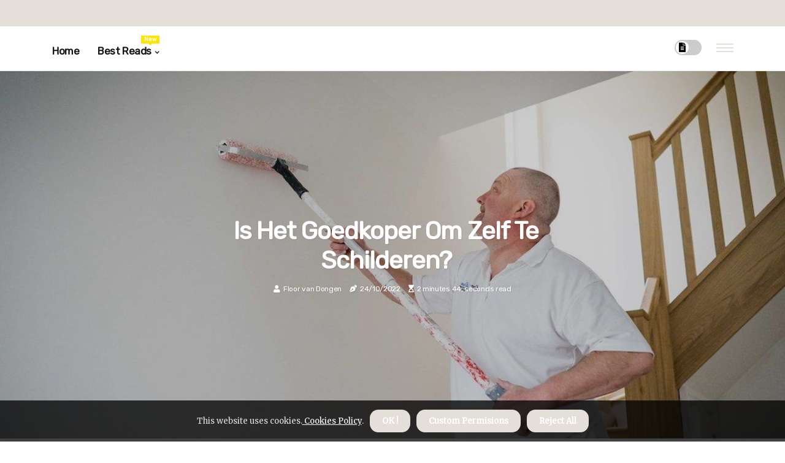

--- FILE ---
content_type: text/html;charset=utf-8
request_url: https://www.muurschilderingenzo.nl/is-het-goedkoper-om-zelf-te-schilderen
body_size: 15583
content:
<!DOCTYPE html><html lang="nl-NL"><head><meta charset="UTF-8" /><meta http-equiv="X-UA-Compatible" content="IE=edge" /><meta name="viewport" content="width=device-width, initial-scale=1" /><meta name="generator" content="WordPress 5.41" /><meta name="robots" content="index,follow,max-snippet:-1, max-image-preview:large, max-video-preview:-1"><title>Is het goedkoper om zelf te schilderen?</title><meta name="author" content="Floor van Dongen" /><meta name="description" content="Schilderen lijkt misschien niet zo uitgebreid of moeilijk als werken met de fundering van je huis. Natuurlijk lijkt het eenvoudig, maar je moet nog niet..." /><meta name="keywords" content="" /><link rel="canonical" href="https://www.muurschilderingenzo.nl/is-het-goedkoper-om-zelf-te-schilderen" /><meta property="og:locale" content="nl_NL" /><meta property="og:type" content="website" /><meta property="og:title" content="Is het goedkoper om zelf te schilderen?" /><meta property="og:description" content="Schilderen lijkt misschien niet zo uitgebreid of moeilijk als werken met de fundering van je huis. Natuurlijk lijkt het eenvoudig, maar je moet nog niet overwegen om het over te slaan." /><meta property="og:url" content="https://www.muurschilderingenzo.nl/is-het-goedkoper-om-zelf-te-schilderen" /><meta property="og:site_name" content="muurschilderingenzo.nl"/><meta property="og:image" content="https://www.muurschilderingenzo.nl/img/37c0601c0b72f9f2eaf6e315a1709100.jpg?20"/><meta name="twitter:card" content="summary_large_image" /><meta name="twitter:description" content="Schilderen lijkt misschien niet zo uitgebreid of moeilijk als werken met de fundering van je huis. Natuurlijk lijkt het eenvoudig, maar je moet nog niet overwegen om het over te slaan." /><meta name="twitter:title" content="Is het goedkoper om zelf te schilderen?" /><script type='application/ld+json' class='yoast-schema-graph yoast-schema-graph--main'>{"@context": "https://schema.org","@graph": [{"@type": "WebSite","@id": "https://www.muurschilderingenzo.nl#website","url": "https://www.muurschilderingenzo.nl","name": "muurschilderingenzo.nl","inLanguage": "nl","description": "Schilderen lijkt misschien niet zo uitgebreid of moeilijk als werken met de fundering van je huis. Natuurlijk lijkt het eenvoudig, maar je moet nog niet overwegen om het over te slaan."},{"@type": "ImageObject","@id": "https://www.muurschilderingenzo.nl/is-het-goedkoper-om-zelf-te-schilderen#primaryimage","inLanguage": "nl","url": "https://www.muurschilderingenzo.nl/img/37c0601c0b72f9f2eaf6e315a1709100.jpg?20","width": 1920,"height": 800,"caption": "Is het goedkoper om zelf te schilderen?"},{"@type": "WebPage","@id": "https://www.muurschilderingenzo.nl/is-het-goedkoper-om-zelf-te-schilderen#webpage","url": "https://www.muurschilderingenzo.nl/is-het-goedkoper-om-zelf-te-schilderen","name": "Is het goedkoper om zelf te schilderen?","isPartOf": {"@id": "https://www.muurschilderingenzo.nl#website"},"inLanguage": "nl","primaryImageOfPage": {"@id": "https://www.muurschilderingenzo.nl/is-het-goedkoper-om-zelf-te-schilderen#primaryimage"},"datePublished": "2024-07-20T12-51-12.000Z","dateModified": "2024-07-20T12-51-12.000Z","description": "Schilderen lijkt misschien niet zo uitgebreid of moeilijk als werken met de fundering van je huis. Natuurlijk lijkt het eenvoudig, maar je moet nog niet overwegen om het over te slaan.","potentialAction": [{"@type": "ReadAction","target": ["https://www.muurschilderingenzo.nl/is-het-goedkoper-om-zelf-te-schilderen"]}]}]}</script><link rel="icon" href="https://www.muurschilderingenzo.nl/img/favicon.png" type="image/x-icon" /><link rel="apple-touch-icon-precomposed" sizes="57x57" href="https://www.muurschilderingenzo.nl/img/apple-touch-icon-57x57.png" /><link rel="apple-touch-icon-precomposed" sizes="114x114" href="https://www.muurschilderingenzo.nl/img/apple-touch-icon-114x114.png" /><link rel="apple-touch-icon-precomposed" sizes="72x72" href="https://www.muurschilderingenzo.nl/img/apple-touch-icon-72x72.png" /><link rel="apple-touch-icon-precomposed" sizes="144x144" href="https://www.muurschilderingenzo.nl/img/apple-touch-icon-144x144.png" /><link rel="apple-touch-icon-precomposed" sizes="60x60" href="https://www.muurschilderingenzo.nl/img/apple-touch-icon-60x60.png" /><link rel="apple-touch-icon-precomposed" sizes="120x120" href="https://www.muurschilderingenzo.nl/img/apple-touch-icon-120x120.png" /><link rel="apple-touch-icon-precomposed" sizes="76x76" href="https://www.muurschilderingenzo.nl/img/apple-touch-icon-76x76.png" /><link rel="apple-touch-icon-precomposed" sizes="152x152" href="https://www.muurschilderingenzo.nl/img/apple-touch-icon-152x152.png" /><link rel="icon" type="image/png" href="https://www.muurschilderingenzo.nl/img/favicon-196x196.png" sizes="196x196" /><link rel="icon" type="image/png" href="https://www.muurschilderingenzo.nl/img/favicon-96x96.png" sizes="96x96" /><link rel="icon" type="image/png" href="https://www.muurschilderingenzo.nl/img/favicon-32x32.png" sizes="32x32" /><link rel="icon" type="image/png" href="https://www.muurschilderingenzo.nl/img/favicon-16x16.png" sizes="16x16" /><link rel="icon" type="image/png" href="https://www.muurschilderingenzo.nl/img/favicon-128.png" sizes="128x128" /><meta name="application-name" content="&nbsp;"/><meta name="msapplication-TileColor" content="#FFFFFF" /><meta name="msapplication-TileImage" content="mstile-144x144.png" /><meta name="msapplication-square70x70logo" content="mstile-70x70.png" /><meta name="msapplication-square150x150logo" content="mstile-150x150.png" /><meta name="msapplication-wide310x150logo" content="mstile-310x150.png" /><meta name="msapplication-square310x310logo" content="mstile-310x310.png" /><script> WebFontConfig = { google: { families: ['Rubik', 'Merriweather'] } }; (function(d) { var wf = d.createElement('script'), s = d.scripts[0]; wf.src = 'https://ajax.googleapis.com/ajax/libs/webfont/1.6.26/webfont.js'; wf.async = true; s.parentNode.insertBefore(wf, s); })(document);</script><style type="text/css">:root{ --main-color:#ef3f48; --font-heading:Rubik; --font-body:Merriweather;}.enable_footer_columns_dark { background: #151515; color: #fff; border-top: 1px solid #303030;}</style><link rel="stylesheet" href="https://www.muurschilderingenzo.nl/css/bootstrap.min.css?ver=3.2.0" type="text/css" media="all" /><link rel="stylesheet" href="https://cdnjs.cloudflare.com/ajax/libs/font-awesome/5.15.4/css/all.min.css" /><link rel="https://api.w.org/" href="https://www.muurschilderingenzo.nl/wp-json" /><link rel="EditURI" type="application/rsd+xml" title="RSD" href="https://www.muurschilderingenzo.nl/xmlrpc.php?rsd" /><link rel="wlwmanifest" type="application/wlwmanifest+xml" href="https://www.muurschilderingenzo.nl/wp-includes/wlwmanifest.xml"/><link rel="shortlink" href="https://www.muurschilderingenzo.nl"/><style type="text/css">.iagq_header_magazine_style.two_header_top_style.iagq_cus_top_share .header_top_bar_wrapper { background: #E4DFD9;}h4 {margin-top: 34px;}.home_section3 { background-color: #E4DFD908;}.enable_footer_columns_dark { background: #E4DFD9; color: #fff; border-top: 1px solid #E4DFD9;}.iagq_radus_e {border-radius: 1px;}.single_post_title_main { text-align: left; max-width: 97%; font-size: 35px;}ul.jl_s_pagination { display: none;}.cc-window { position: fixed; left: 0; right: 0; bottom: 0; width: 100%; background-color: rgba(0,0,0,0.75); z-index: 999; opacity: 1; transition: all 0.3s ease;}.cc-window .box-cookies { padding: 15px; text-align: center; color: #DBE0DF; font-size: 13px; font-weight: 400; line-height: 30px;}.cc-window .box-cookies { padding: 15px; text-align: center; color: #DBE0DF; font-size: 13px; font-weight: 400; line-height: 30px;}.cc-window .cc-close .cc-reject .cc-custom{ display: inline-block; margin-left: 10px; line-height: normal; padding: 10px 20px; background-color: #E4DFD9; color: #fff; font-weight: bold; border-radius: 14px; cursor: pointer; transition: all 0.3s ease-in-out;}.footer_logo_about{font-weight: bold;font-size: 35px;}.post_content.iagq_content { text-align: justify;}.jm-post-like{cursor:pointer;}a.jm-post-like.loved { background: red; border-radius: 25px;}.single_post_share_icon_post li a i { display: inline-block; padding: 0; color: #fff; text-align: center; text-transform: capitalize; font-size: 17px; font-weight: 500; height: 40px; line-height: 40px; width: 40px; border-radius: 25px;}.single-post-meta-wrapper.iagq_sfoot i { float: left; display: inline-block; padding: 0; color: #000; text-align: center; margin-right: 0; text-transform: capitalize; font-size: 17px; font-weight: 500; height: 40px; line-height: 40px; width: 40px; border-radius: 25px; border: 1px solid #ebebeb;}.auth .author-info.iagq_auth_head { background: transparent; padding: 0px 11%; text-align: center; margin-bottom: 0px;}.main_title_col .auth { margin-top: 0px; margin-bottom: 30px; padding: 0px; border: 0px !important;}.auth .author-info.iagq_auth_head { background: transparent; padding: 0px 11%; text-align: center; margin-bottom: 0px;}.author-info.iagq_auth_head .author-avatar { display: block; float: left; margin-left: 50px;}.author-info.iagq_auth_head .avatar { width: 198px !important; border: 7px solid #fff; border-radius: 50%; overflow: hidden; margin-top: -27px;}.author-info.iagq_auth_head .author-description { float: right; display: block; margin: 0px; width: 55%;}.auth .author_commentcount, .auth .author_postcount { font-size: 12px; color: #fff; line-height: 1.2; background: #E4DFD9; margin-right: 5px; padding: 2px 10px; border-radius: 25px;}.grid-sidebar .box { margin-bottom: 0!important; width: 33%; padding: 0; padding-right: 20px; padding-left: 20px; float: left; position: relative;}ol {display: inline-block;list-style-type: none;margin: 0px 0px 20px 80px;padding: 0;overflow: hidden;font-size: 12px;padding-left: 0;border-left: 1px solid #E4DFD9;}ol li {display: inline;margin-right: 8px;}ol li::before {content: ">";margin-right: 8px;}ol li:first-child::before {content: "";}.jlm_w .jlma { top: 4px;}.jlm_w .jlmb { top: 10px;}.jlm_w .jlmc { top: 16px;}.jlm_w span { display: block; position: absolute; width: 122%; height: 2px; border-radius: 61px; background: #E4DFD9; left: 12px;}.bottom_footer_menu_text .iagq_ft_w { border-top: 1px solid #ffff;}.menu-footer { margin-bottom: 0; padding: 0px; float: right; margin: -5px 35px 0px 0px;}.footer-bottom { color: #fff;}#menu-footer-menu li a { text-decoration: none; color: #fff;}.jellywp_about_us_widget_wrapper .footer_logo_about {margin-bottom: 30px;float: none;display: inline-block;width:100%;}.iagq_cat_img_w:last-child, .footer-columns .iagq_cat_img_w:nth-last-child(2) {margin-bottom: 8px;}.jli-moon{font-family: Font Awesome 5 Pro!important;}.jli-moon:before { content: "\f15c";}.jli-sun{font-family: Font Awesome 5 Free!important;}.jli-sun:before { content: "\f15c";}.iagq_day_night .jl-night-toggle-icon { width: 44px; background: rgba(0,0,0,.2); border-radius: 34;}.iagq__cat_img_w .iagq__cat_img_c { height: 61px; position: relative; border-radius: 2px; margin-top: :12px;}.footer-columns .iagq__cat_img_w .iagq__cat_img_c { border: 2px solid #525252; background: #3a3939;}header.header-wraper.iagq_header_magazine_style.two_header_top_style.header_layout_style3_custom.iagq_cus_top_share.border_down { background: #E4DFD9; height: 122px;}.iagq__s_pagination { display: none;}.iagq_cites { margin-top: 40px;}.row { display: -ms-flexbox; display: flex; -ms-flex-wrap: wrap; flex-wrap: wrap; margin-right: -15px; margin-left: -15px; width: 100%;}.iagq__lead_large { display: block;position: relative;}.iagq__lead_mobile { display: none;position: relative;}@media only screen and (max-width: 400px) { .author-info.iagq_auth_head .author-description { float: right; display: block; margin: 0px; width: 100%;}.author-info.iagq_auth_head .author-avatar { display: block; float: none; margin-left: 0px;}.grid-sidebar .box { margin-bottom: 0!important; width: 100%; padding: 0; padding-right: 20px; padding-left: 20px; float: left; position: relative;}.iagq__lead_large { display: none;position: relative;}.iagq__lead_mobile { display: block;position: relative;}}</style><style></style></head><body class="mobile_nav_class "><div class="options_layout_wrapper iagq_clear_at iagq_radius iagq_none_box_styles iagq_border_radiuss iagq_en_day_night"><div class="options_layout_container full_layout_enable_front"><header class="header-wraper iagq_header_magazine_style two_header_top_style header_layout_style3_custom iagq_cus_top_share "><div class="header_top_bar_wrapper"><div class="container"><div class="row"><div class="col-md-12"><div class="menu-primary-container navigation_wrapper"><ul id="iagq_top_menu" class="iagq_main_menu"></ul></div><div class="iagq_top_cus_social" style="height: 43px;"></div></div></div></div></div><div class="iagq_blank_nav"></div><div id="menu_wrapper" class="menu_wrapper iagq_menu_sticky iagq_stick"><div class="container"><div class="row"><div class="main_menu col-md-12" style="height: 72px;"><div class="search_header_menu iagq_nav_mobile"><div class="menu_mobile_icons"><div class="jlm_w"><span class="jlma"></span><span class="jlmb"></span><span class="jlmc"></span></div></div><div class="iagq_day_night iagq_day_en"> <span class="jl-night-toggle-icon"><span class="iagq_moon"><i class="jli-moon fas fa-file-alt"></i></span><span class="iagq_sun"><i class="jli-sun far fa-file-alt"></i></span></span></div></div><div class="menu-primary-container navigation_wrapper iagq_cus_share_mnu"><ul id="mainmenu" class="iagq_main_menu"><li class="menu-item current-menu-item current_page_item"> <a href="https://www.muurschilderingenzo.nl">Home<span class="border-menu"></span></a></li> <li class="menu-item menu-item-has-children"> <a>Best Reads<span class="border-menu"></span><span class="iagq_menu_lb" style="background: #ffe500 !important;"><span class="iagq_lb_ar" style="border-top: 3px solid #ffe500 !important;"></span>New</span></a><ul class="sub-menu menu_post_feature iagq_menu_tls"><li><div id="sprasa_recent_large_widgets-2" class="widget main_post_style"><h3 class="widget-title"><span>Best Reads</span></h3><div class="iagq_grid_overlay iagq_w_menu iagq_clear_at"><div class="iagq_grid_overlay_col"><div class="iagq_grid_verlay_wrap iagq_radus_e"><div class="iagq_f_img_bg" style="background-image: url('https://www.muurschilderingenzo.nl/img/tb5c2d719ca2eb0e06d75aa2c4e52d78d.jpg')"></div><a href="https://www.muurschilderingenzo.nl/in-welke-volgorde-schilder-je-een-schilderij" class="iagq_f_img_link"></a><div class="iagq_f_postbox"><h3 class="iagq_f_title"><a href="https://www.muurschilderingenzo.nl/in-welke-volgorde-schilder-je-een-schilderij">In welke volgorde schilder je een schilderij?</a></h3><span class="iagq_post_meta"><span class="post-date"><i class="fas fa-pen-nib"></i>09/06/2024</span><span class="post-read-time"><i class="fa fa-hourglass-start"></i>4 minutes 12, seconds read</span></span></div></div></div><div class="iagq_grid_overlay_col"><div class="iagq_grid_verlay_wrap iagq_radus_e"><div class="iagq_f_img_bg" style="background-image: url('https://www.muurschilderingenzo.nl/img/t821c5c3f12e160f335c1a22845515531.jpg')"></div><a href="https://www.muurschilderingenzo.nl/wat-voor-soort-verf-gebruik-je-voor-een-muurschildering" class="iagq_f_img_link"></a><div class="iagq_f_postbox"><h3 class="iagq_f_title"><a href="https://www.muurschilderingenzo.nl/wat-voor-soort-verf-gebruik-je-voor-een-muurschildering">Wat voor soort verf gebruik je voor een muurschildering?</a></h3><span class="iagq_post_meta"><span class="post-date"><i class="fas fa-pen-nib"></i>09/06/2024</span><span class="post-read-time"><i class="fa fa-hourglass-start"></i>2 minutes 19, seconds read</span></span></div></div></div><div class="iagq_grid_overlay_col"><div class="iagq_grid_verlay_wrap iagq_radus_e"><div class="iagq_f_img_bg" style="background-image: url('https://www.muurschilderingenzo.nl/img/t59cf6b30215ebe87a5b5d747ed061eb7.jpg')"></div><a href="https://www.muurschilderingenzo.nl/begin-je-te-schilderen-vanaf-de-boven-of-onderkant-van-een-muur" class="iagq_f_img_link"></a><div class="iagq_f_postbox"><h3 class="iagq_f_title"><a href="https://www.muurschilderingenzo.nl/begin-je-te-schilderen-vanaf-de-boven-of-onderkant-van-een-muur">Begin je te schilderen vanaf de boven- of onderkant van een muur?</a></h3><span class="iagq_post_meta"><span class="post-date"><i class="fas fa-pen-nib"></i>09/06/2024</span><span class="post-read-time"><i class="fa fa-hourglass-start"></i>3 minutes 4, seconds read</span></span></div></div></div><div class="iagq_grid_overlay_col"><div class="iagq_grid_verlay_wrap iagq_radus_e"><div class="iagq_f_img_bg" style="background-image: url('https://www.muurschilderingenzo.nl/img/t80c5f4fc8afde8fddf8798fd0ef15322.jpg')"></div><a href="https://www.muurschilderingenzo.nl/wie-schildert-muren" class="iagq_f_img_link"></a><div class="iagq_f_postbox"><h3 class="iagq_f_title"><a href="https://www.muurschilderingenzo.nl/wie-schildert-muren">Wie schildert muren?</a></h3><span class="iagq_post_meta"><span class="post-date"><i class="fas fa-pen-nib"></i>09/06/2024</span><span class="post-read-time"><i class="fa fa-hourglass-start"></i>3 minutes 49, seconds read</span></span></div></div></div></div></div></li></ul></li></ul></div></div></div></div></div></div></header><div class="mobile_menu_overlay"></div><div class="iagq_single_style3"><div class="single_content_header single_captions_overlay_image_full_width"><div class="image-post-thumb" style="background-image: url('https://www.muurschilderingenzo.nl/img/37c0601c0b72f9f2eaf6e315a1709100.jpg?20')"></div><div class="single_post_entry_content"><h1 class="single_post_title_main">Is het goedkoper om zelf te schilderen?</h1><span class="iagq_post_meta"><span class="iagq_author_img_w"><i class="fas fa-user"></i><a href="https://www.muurschilderingenzo.nl/floor-van-dongen" title="Posts by Floor van Dongen" rel="author">Floor van Dongen</a></span><span class="post-date"><i class="fas fa-pen-nib"></i>24/10/2022</span><span class="post-read-time"><i class="fa fa-hourglass-start"></i>2 minutes 44, seconds read</span></span></div></div></div><section id="content_main" class="clearfix iagq_spost"><div class="container"><div class="row main_content"><div class="col-md-12 loop-large-post" id="content"><div class="widget_container content_page"><div class="post type-post status-publish format-gallery has-post-thumbnail hentry category-business tag-inspiration tag-morning tag-tip tag-tutorial post_format-post-format-gallery"><div class="single_section_content box blog_large_post_style"><div class="post_content_w"><div class="post_sw"><div class="post_s"><div class="iagq_single_share_wrapper iagq_clear_at"><ul class="single_post_share_icon_post"><li class="single_post_share_facebook"><a rel="nofollow noopener" href="https://www.facebook.com/sharer.php?u=https://www.muurschilderingenzo.nl/is-het-goedkoper-om-zelf-te-schilderen" target="_blank"><i class="jli-facebook"></i></a></li><li class="single_post_share_twitter"><a rel="nofollow noopener" href="https://twitter.com/share?url=https://www.muurschilderingenzo.nl/is-het-goedkoper-om-zelf-te-schilderen&amp;text=https://www.muurschilderingenzo.nl/post&amp;hashtags=muurschilderingenzo.nl" target="_blank"><i class="jli-twitter"></i></a></li><li class="single_post_share_linkedin"><a rel="nofollow noopener" href="http://www.linkedin.com/shareArticle?mini=true&amp;url=https://www.muurschilderingenzo.nl/is-het-goedkoper-om-zelf-te-schilderen" target="_blank"><i class="jli-linkedin"></i></a></li></ul></div><span class="single-post-meta-wrapper iagq_sfoot"><a class="jm-post-like" data-post_id="is-het-goedkoper-om-zelf-te-schilderen" title="Like"><i class="jli-love"></i><span id="love">10</span></a><span class="view_options"><i class="jli-view-o"></i><span>5.5k</span></span></span></div></div><div class="post_content iagq_content"><p>Schilderen lijkt misschien niet zo uitgebreid of moeilijk als werken met de fundering van je huis. Natuurlijk lijkt het eenvoudig, maar je moet nog niet overwegen om het over te slaan. Zelf je huis schilderen zal zeker goedkoper worden, omdat je geld kunt besparen om een professional in te huren. Zoals bij elke andere woningrenovatie, moet u zorgvuldig budgetteren voor het schilderen van huizen. </p><p>Het is niet altijd meteen duidelijk hoeveel schilderen je huis gaat kosten. De prijzen variëren van bedrijf tot bedrijf en er spelen verschillende factoren een rol bij het maken van een schatting, zoals vierkante meters, soort verf, andere materiaalkosten, arbeid, enz. In sommige gevallen kan de goedkoopste oplossing zijn om de klus zelf aan te pakken. Natuurlijk, als u besluit het zelf te doen, moet u nog steeds de materiaalkosten maken en voor alle arbeid zorgen. </p><p>En als je een fout maakt, is het aan jou om het op te lossen. De kosten om een huis te schilderen zijn dus niet in steen gezet en het kost min of meer, afhankelijk van of u een dienst inhuurt of het alleen doet. Om u te helpen de wiskunde te achterhalen, laten we enkele kosten vergelijken tussen een doe-het-zelf-verfbeurt of een klus van professionele schilders. Als het erom gaat je huis een frisse verfbeurt te geven, kom je misschien in de verleiding om je roller eruit te trekken en het zelf te doen. </p><p>Een van de beste manieren om met een schilder te onderhandelen, is door hem te informeren dat je meerdere schattingen hebt gezocht. Het geeft u de vrijheid om de exacte kleuren en combinaties voor uw muren te kiezen en tegelijkertijd de totale kosten te verlagen die u de schilderaannemer zou betalen. Zelfs wanneer ze met een krap budget werken, kennen de schilders misschien goedkopere alternatieven die de algehele kwaliteit niet significant in gevaar brengen. Je hebt geen professionele schilders nodig om je te vertellen dat je niet ver komt zonder penselen, rollen, trays, tape en druppeldoeken. </p><p>Het is niet ongebruikelijk dat kleine verfprojecten goed en tijdig presteren, en in de meeste gevallen vereist het installeren van verf professionele diensten. Als jij en je doe-het-zelf-ervaring het werk relatief goed aankunnen en het werk vervolgens zelf doen, heb je een zeer efficiënte manier om geld te besparen op huisschilderen. Als je je huis zelf wilt schilderen, doe het dan niet tenzij je de tijd, het gereedschap, de vaardigheden en het uithoudingsvermogen hebt. Gebruik een goede reiniger-ontvetter (lees het etiket om te zien of het moet worden verdund) of een emulgerende zeep om de muren en eventuele geverfde bekleding grondig te wassen. </p><p>Dit betekent dat ze nu weten welke verven beter zijn voor verschillende projecten en daarom de beste verven kunnen kopen voor het beste resultaat. Dit hangt af van de voorwaarden die met het schildersbedrijf zijn onderhandeld wanneer u een schatting of offerte van hen krijgt. Daarom, tenzij je een idee hebt van welk type verf nodig is voor het project, is het beter om de taak aan de professionals over te laten. Natuurlijk is schilderen hard werken, en veel mensen betalen liever iemand anders om de ontberingen en frustratie te ondergaan die ermee gepaard gaan. </p><p>De nadelen van het kopen van uw eigen verf wegen echter vaak op tegen de voordelen die u kunt genieten.</p></div></div><div class="clearfix"></div><div class="single_tag_share"><div class="tag-cat"><ul class="single_post_tag_layout"></ul></div></div><div class="postnav_w"><div class="postnav_left"><div class="single_post_arrow_content"><a href="https://www.muurschilderingenzo.nl/hoe-noem-je-iemand-die-muren-schildert" id="prepost"> <span class="iagq_cpost_nav"> <span class="iagq_post_nav_link"><i class="jli-left-arrow"></i>Next post</span><span class="iagq_cpost_title">Hoe noem je iemand die muren schildert?</span></span></a></div></div></div><div class="auth"><div class="author-info iagq_info_auth"><div class="author-avatar"><img src="https://www.muurschilderingenzo.nl/JJw9g.jpg?20" width="165" height="165" alt="Floor van Dongen" class="avatar avatar-165 wp-user-avatar wp-user-avatar-165 alignnone photo"></div><div class="author-description"><h5><a href="https://www.muurschilderingenzo.nl/floor-van-dongen">Floor van Dongen</a></h5><ul class="iagq_auth_link clearfix"><li><a href="#" target="_blank"><i class="jli-link"></i></a></li><li><a href="#" target="_blank"><i class="jli-linkedin"></i></a></li><li><a href="#" target="_blank"><i class="jli-rss"></i></a></li></ul><p></p></div></div></div></div></div><div class="brack_space"></div></div></div></div></div></section><div id="content_nav" class="iagq_mobile_nav_wrapper"><div id="nav" class="iagq_mobile_nav_inner"><div class="menu_mobile_icons mobile_close_icons closed_menu"> <span class="iagq_close_wapper"><span class="iagq_close_1"></span><span class="iagq_close_2"></span></span></div><ul id="mobile_menu_slide" class="menu_moble_slide"><li class="menu-item current-menu-item current_page_item"> <a href="https://www.muurschilderingenzo.nl">Home<span class="border-menu"></span></a></li><li class="menu-item menu-item-has-children"> <a href="#">Best Reads<span class="border-menu"></span><span class="arrow_down"><i class="jli-down-chevron" aria-hidden="true"></i></span></a><ul class="sub-menu"><li class="menu-item current-menu-item current_page_item"> <a class="bd_left" href="https://www.muurschilderingenzo.nl/diy-verf-het-hele-huis">Diy verf het hele huis?<span class="border-menu"></span></a></li><li class="menu-item current-menu-item current_page_item"> <a class="bd_left" href="https://www.muurschilderingenzo.nl/wat-is-de-beste-verf-om-op-een-muur-te-gebruiken">Wat is de beste verf om op een muur te gebruiken?<span class="border-menu"></span></a></li><li class="menu-item current-menu-item current_page_item"> <a class="bd_left" href="https://www.muurschilderingenzo.nl/wie-schildert-muren">Wie schildert muren?<span class="border-menu"></span></a></li><li class="menu-item current-menu-item current_page_item"> <a class="bd_left" href="https://www.muurschilderingenzo.nl/diy-muurschildering-schilderen">Diy muurschildering schilderen?<span class="border-menu"></span></a></li><li class="menu-item current-menu-item current_page_item"> <a class="bd_left" href="https://www.muurschilderingenzo.nl/in-welke-volgorde-schilder-je-een-schilderij">In welke volgorde schilder je een schilderij?<span class="border-menu"></span></a></li><li class="menu-item current-menu-item current_page_item"> <a class="bd_left" href="https://www.muurschilderingenzo.nl/begin-je-bij-het-schilderen-van-een-muur-bovenaan-of-onderaan">Begin je bij het schilderen van een muur bovenaan of onderaan?<span class="border-menu"></span></a></li><li class="menu-item current-menu-item current_page_item"> <a class="bd_left" href="https://www.muurschilderingenzo.nl/is-het-goedkoper-om-zelf-te-schilderen">Is het goedkoper om zelf te schilderen?<span class="border-menu"></span></a></li><li class="menu-item current-menu-item current_page_item"> <a class="bd_left" href="https://www.muurschilderingenzo.nl/begin-je-te-schilderen-vanaf-de-boven-of-onderkant-van-een-muur">Begin je te schilderen vanaf de boven- of onderkant van een muur?<span class="border-menu"></span></a></li><li class="menu-item current-menu-item current_page_item"> <a class="bd_left" href="https://www.muurschilderingenzo.nl/wat-zijn-de-ingredienten-voor-muurschildering">Wat zijn de ingrediënten voor muurschildering?<span class="border-menu"></span></a></li><li class="menu-item current-menu-item current_page_item"> <a class="bd_left" href="https://www.muurschilderingenzo.nl/in-welke-volgorde-schilder-je-muren">In welke volgorde schilder je muren?<span class="border-menu"></span></a></li><li class="menu-item current-menu-item current_page_item"> <a class="bd_left" href="https://www.muurschilderingenzo.nl/waar-begin-je-met-het-schilderen-van-een-muur">Waar begin je met het schilderen van een muur?<span class="border-menu"></span></a></li><li class="menu-item current-menu-item current_page_item"> <a class="bd_left" href="https://www.muurschilderingenzo.nl/hoeveel-kost-het-om-zelf-een-heel-huis-te-schilderen">Hoeveel kost het om zelf een heel huis te schilderen?<span class="border-menu"></span></a></li><li class="menu-item current-menu-item current_page_item"> <a class="bd_left" href="https://www.muurschilderingenzo.nl/kun-je-gewoon-over-een-geschilderde-muur-schilderen">Kun je gewoon over een geschilderde muur schilderen?<span class="border-menu"></span></a></li><li class="menu-item current-menu-item current_page_item"> <a class="bd_left" href="https://www.muurschilderingenzo.nl/hoe-maak-je-thuis-een-muurschildering">Hoe maak je thuis een muurschildering?<span class="border-menu"></span></a></li><li class="menu-item current-menu-item current_page_item"> <a class="bd_left" href="https://www.muurschilderingenzo.nl/is-het-goedkoper-om-je-eigen-huisinterieur-te-schilderen">Is het goedkoper om je eigen huisinterieur te schilderen?<span class="border-menu"></span></a></li><li class="menu-item current-menu-item current_page_item"> <a class="bd_left" href="https://www.muurschilderingenzo.nl/hoe-word-je-goed-in-het-schilderen-van-muren">Hoe word je goed in het schilderen van muren?<span class="border-menu"></span></a></li><li class="menu-item current-menu-item current_page_item"> <a class="bd_left" href="https://www.muurschilderingenzo.nl/hoeveel-kost-het-om-een-kamer-van-20x20-te-schilderen">Hoeveel kost het om een kamer van 20x20 te schilderen?<span class="border-menu"></span></a></li><li class="menu-item current-menu-item current_page_item"> <a class="bd_left" href="https://www.muurschilderingenzo.nl/wanneer-je-een-huis-schildert-wat-schilder-je-eerst">Wanneer je een huis schildert, wat schilder je eerst?<span class="border-menu"></span></a></li><li class="menu-item current-menu-item current_page_item"> <a class="bd_left" href="https://www.muurschilderingenzo.nl/hoe-maak-je-natuurlijke-muurverf">Hoe maak je natuurlijke muurverf?<span class="border-menu"></span></a></li><li class="menu-item current-menu-item current_page_item"> <a class="bd_left" href="https://www.muurschilderingenzo.nl/wanneer-je-muren-schildert-waar-begin-je-dan">Wanneer je muren schildert, waar begin je dan?<span class="border-menu"></span></a></li><li class="menu-item current-menu-item current_page_item"> <a class="bd_left" href="https://www.muurschilderingenzo.nl/is-het-goedkoper-om-zelf-muren-te-schilderen">Is het goedkoper om zelf muren te schilderen?<span class="border-menu"></span></a></li><li class="menu-item current-menu-item current_page_item"> <a class="bd_left" href="https://www.muurschilderingenzo.nl/welk-type-verf-wordt-gebruikt-voor-muurschildering">Welk type verf wordt gebruikt voor muurschildering?<span class="border-menu"></span></a></li><li class="menu-item current-menu-item current_page_item"> <a class="bd_left" href="https://www.muurschilderingenzo.nl/welke-verf-wordt-gebruikt-voor-muurschildering">Welke verf wordt gebruikt voor muurschildering?<span class="border-menu"></span></a></li><li class="menu-item current-menu-item current_page_item"> <a class="bd_left" href="https://www.muurschilderingenzo.nl/wat-is-het-eerste-dat-je-doet-voordat-je-een-muur-schildert">Wat is het eerste dat je doet voordat je een muur schildert?<span class="border-menu"></span></a></li><li class="menu-item current-menu-item current_page_item"> <a class="bd_left" href="https://www.muurschilderingenzo.nl/welk-materiaal-wordt-gebruikt-voor-muurschildering">Welk materiaal wordt gebruikt voor muurschildering?<span class="border-menu"></span></a></li><li class="menu-item current-menu-item current_page_item"> <a class="bd_left" href="https://www.muurschilderingenzo.nl/waar-begin-je-met-het-schilderen-van-het-hele-huis">Waar begin je met het schilderen van het hele huis?<span class="border-menu"></span></a></li><li class="menu-item current-menu-item current_page_item"> <a class="bd_left" href="https://www.muurschilderingenzo.nl/is-het-oke-om-de-ene-dag-in-te-snijden-en-de-volgende-dag-te-schilderen">Is het oké om de ene dag in te snijden en de volgende dag te schilderen?<span class="border-menu"></span></a></li><li class="menu-item current-menu-item current_page_item"> <a class="bd_left" href="https://www.muurschilderingenzo.nl/is-muurschildering-moeilijk">Is muurschildering moeilijk?<span class="border-menu"></span></a></li><li class="menu-item current-menu-item current_page_item"> <a class="bd_left" href="https://www.muurschilderingenzo.nl/hoe-maak-je-je-eigen-muurverf">Hoe maak je je eigen muurverf?<span class="border-menu"></span></a></li><li class="menu-item current-menu-item current_page_item"> <a class="bd_left" href="https://www.muurschilderingenzo.nl/wat-voor-soort-verf-gebruik-je-voor-een-muurschildering">Wat voor soort verf gebruik je voor een muurschildering?<span class="border-menu"></span></a></li><li class="menu-item current-menu-item current_page_item"> <a class="bd_left" href="https://www.muurschilderingenzo.nl/snij-je-bij-het-schilderen-eerst-of-als-laatste-in">Snij je bij het schilderen eerst of als laatste in?<span class="border-menu"></span></a></li><li class="menu-item current-menu-item current_page_item"> <a class="bd_left" href="https://www.muurschilderingenzo.nl/diy-muurschildering">Diy muurschildering?<span class="border-menu"></span></a></li><li class="menu-item current-menu-item current_page_item"> <a class="bd_left" href="https://www.muurschilderingenzo.nl/waar-te-beginnen-bij-het-schilderen-van-een-muur">Waar te beginnen bij het schilderen van een muur?<span class="border-menu"></span></a></li><li class="menu-item current-menu-item current_page_item"> <a class="bd_left" href="https://www.muurschilderingenzo.nl/kan-ik-gewoon-over-oude-verf-schilderen">Kan ik gewoon over oude verf schilderen?<span class="border-menu"></span></a></li><li class="menu-item current-menu-item current_page_item"> <a class="bd_left" href="https://www.muurschilderingenzo.nl/wat-is-de-eerste-stap-bij-het-schilderen-van-een-muur">Wat is de eerste stap bij het schilderen van een muur?<span class="border-menu"></span></a></li><li class="menu-item current-menu-item current_page_item"> <a class="bd_left" href="https://www.muurschilderingenzo.nl/wat-is-de-juiste-volgorde-om-een-kamer-te-schilderen">Wat is de juiste volgorde om een kamer te schilderen?<span class="border-menu"></span></a></li><li class="menu-item current-menu-item current_page_item"> <a class="bd_left" href="https://www.muurschilderingenzo.nl/moet-ik-oude-verf-verwijderen-voordat-ik-opnieuw-schilder">Moet ik oude verf verwijderen voordat ik opnieuw schilder?<span class="border-menu"></span></a></li><li class="menu-item current-menu-item current_page_item"> <a class="bd_left" href="https://www.muurschilderingenzo.nl/hoe-maak-je-een-doe-het-zelf-schildermuur">Hoe maak je een doe-het-zelf schildermuur?<span class="border-menu"></span></a></li><li class="menu-item current-menu-item current_page_item"> <a class="bd_left" href="https://www.muurschilderingenzo.nl/hoeveel-moet-ik-in-rekening-brengen-om-een-kamer-te-schilderen">Hoeveel moet ik in rekening brengen om een kamer te schilderen?<span class="border-menu"></span></a></li><li class="menu-item current-menu-item current_page_item"> <a class="bd_left" href="https://www.muurschilderingenzo.nl/hoe-noem-je-iemand-die-muren-schildert">Hoe noem je iemand die muren schildert?<span class="border-menu"></span></a></li><li class="menu-item current-menu-item current_page_item"> <a class="bd_left" href="https://www.muurschilderingenzo.nl/is-het-goedkoper-om-zelf-te-schilderen">Is het goedkoper om zelf te schilderen?<span class="border-menu"></span></a></li></ul></li></ul><div id="sprasa_recent_post_text_widget-11" class="widget post_list_widget"><div class="widget_iagq_wrapper"><div class="ettitle"><div class="widget-title"><h2 class="iagq_title_c">Recent Articles</h2></div></div><div class="bt_post_widget"><div class="iagq_m_right iagq_sm_list iagq_ml iagq_clear_at"><div class="iagq_m_right_w"><div class="iagq_m_right_img iagq_radus_e"><a href="https://www.muurschilderingenzo.nl/wat-is-het-eerste-dat-je-doet-voordat-je-een-muur-schildert"><img width="120" height="120" src="https://www.muurschilderingenzo.nl/img/mf58f042f2995c4528ca00e65f8891590.jpg?20" class="attachment-sprasa_small_feature size-sprasa_small_feature wp-post-image" alt="Wat is het eerste dat je doet voordat je een muur schildert?" loading="lazy" onerror="imgError(this)"></a></div><div class="iagq_m_right_content"><h2 class="entry-title"><a href="https://www.muurschilderingenzo.nl/wat-is-het-eerste-dat-je-doet-voordat-je-een-muur-schildert" tabindex="-1">Wat is het eerste dat je doet voordat je een muur schildert?</a></h2><span class="iagq_post_meta"> <span class="post-date"><i class="fas fa-pen-nib"></i>09/06/2024</span></span></div></div></div><div class="iagq_m_right iagq_sm_list iagq_ml iagq_clear_at"><div class="iagq_m_right_w"><div class="iagq_m_right_img iagq_radus_e"><a href="https://www.muurschilderingenzo.nl/wat-voor-soort-verf-gebruik-je-voor-een-muurschildering"><img width="120" height="120" src="https://www.muurschilderingenzo.nl/img/m821c5c3f12e160f335c1a22845515531.jpg?20" class="attachment-sprasa_small_feature size-sprasa_small_feature wp-post-image" alt="Wat voor soort verf gebruik je voor een muurschildering?" loading="lazy" onerror="imgError(this)"></a></div><div class="iagq_m_right_content"><h2 class="entry-title"><a href="https://www.muurschilderingenzo.nl/wat-voor-soort-verf-gebruik-je-voor-een-muurschildering" tabindex="-1">Wat voor soort verf gebruik je voor een muurschildering?</a></h2><span class="iagq_post_meta"> <span class="post-date"><i class="fas fa-pen-nib"></i>09/06/2024</span></span></div></div></div><div class="iagq_m_right iagq_sm_list iagq_ml iagq_clear_at"><div class="iagq_m_right_w"><div class="iagq_m_right_img iagq_radus_e"><a href="https://www.muurschilderingenzo.nl/in-welke-volgorde-schilder-je-een-schilderij"><img width="120" height="120" src="https://www.muurschilderingenzo.nl/img/mb5c2d719ca2eb0e06d75aa2c4e52d78d.jpg?20" class="attachment-sprasa_small_feature size-sprasa_small_feature wp-post-image" alt="In welke volgorde schilder je een schilderij?" loading="lazy" onerror="imgError(this)"></a></div><div class="iagq_m_right_content"><h2 class="entry-title"><a href="https://www.muurschilderingenzo.nl/in-welke-volgorde-schilder-je-een-schilderij" tabindex="-1">In welke volgorde schilder je een schilderij?</a></h2><span class="iagq_post_meta"> <span class="post-date"><i class="fas fa-pen-nib"></i>09/06/2024</span></span></div></div></div></div></div></div></div></div><footer id="footer-container" class="iagq_footer_act enable_footer_columns_dark"><div class="footer-columns"><div class="container"><div class="row"><div class="col-md-4"><div id="sprasa_about_us_widget-2" class="widget jellywp_about_us_widget"><div class="widget_iagq_wrapper about_widget_content"><div class="jellywp_about_us_widget_wrapper"><div class="footer_logo_about" style="font-variant-caps: all-small-caps;">muurschilderingenzo</div><div></div><div class="social_icons_widget"><ul class="social-icons-list-widget icons_about_widget_display"></ul></div></div></div></div><div id="sprasa_about_us_widget-4" class="widget jellywp_about_us_widget"><div class="widget_iagq_wrapper about_widget_content"><div class="jellywp_about_us_widget_wrapper"><div class="social_icons_widget"><ul class="social-icons-list-widget icons_about_widget_display"></ul></div></div></div></div></div></div></div></div><div class="footer-bottom enable_footer_copyright_dark"><div class="container"><div class="row bottom_footer_menu_text"><div class="col-md-12"><div class="iagq_ft_w">© Copyright <span id="year"></span> muurschilderingenzo.nl. All rights reserved.<ul id="menu-footer-menu" class="menu-footer"><li class="menu-item menu-item-6"> <a rel="nofollow" href="https://www.muurschilderingenzo.nl/floor-van-dongen">About us muurschilderingenzo</a></li><li class="menu-item menu-item-7"> <a rel="nofollow" href="https://www.muurschilderingenzo.nl/privacy">Privacy policy</a></li></li></ul></div></div></div></div></div></footer><div id="go-top"> <a href="#go-top"><i class="jli-up-chevron"></i></a></div></div></div><div id="ccokies" role="dialog" aria-live="polite" aria-label="cookieconsent" aria-describedby="cookieconsent:desc" class="cc-window cc-banner cc-type-info cc-theme-block cc-bottom " style="display:none;"><div class="box-cookies"><span aria-label="dismiss cookie message" role="button" tabindex="0" class="cc-open fa fa-cookie" style="display:none;"></span><span class="cc-message innercookie">This website uses cookies.<a style="color: white;text-decoration: underline!important;" rel="nofollow" href="https://www.muurschilderingenzo.nl/privacy"> Cookies Policy</a>.</span><span aria-label="dismiss cookie message" role="button" tabindex="0" class="cc-close innercookie"> OK !</span><span aria-label="dismiss cookie message" role="button" tabindex="0" class="cc-custom innercookie"> Custom Permisions</span><span aria-label="dismiss cookie message" role="button" tabindex="0" class="cc-reject innercookie"> Reject All</span></div></div><script src="https://www.muurschilderingenzo.nl/wp-includes/js/jquery/jquery.min.js?ver=1.5.2-wp"></script><style> *, :before, :after { --tw-border-spacing-x: 0; --tw-border-spacing-y: 0; --tw-translate-x: 0; --tw-translate-y: 0; --tw-rotate: 0; --tw-skew-x: 0; --tw-skew-y: 0; --tw-scale-x: 1; --tw-scale-y: 1; --tw-pan-x: ; --tw-pan-y: ; --tw-pinch-zoom: ; --tw-scroll-snap-strictness: proximity; --tw-ordinal: ; --tw-slashed-zero: ; --tw-numeric-figure: ; --tw-numeric-spacing: ; --tw-numeric-fraction: ; --tw-ring-inset: ; --tw-ring-offset-width: 0px; --tw-ring-offset-color: #fff; --tw-ring-color: rgba(59, 130, 246, .5); --tw-ring-offset-shadow: 0 0 transparent; --tw-ring-shadow: 0 0 transparent; --tw-shadow: 0 0 transparent; --tw-shadow-colored: 0 0 transparent; --tw-blur: ; --tw-brightness: ; --tw-contrast: ; --tw-grayscale: ; --tw-hue-rotate: ; --tw-invert: ; --tw-saturate: ; --tw-sepia: ; --tw-drop-shadow: ; --tw-backdrop-blur: ; --tw-backdrop-brightness: ; --tw-backdrop-contrast: ; --tw-backdrop-grayscale: ; --tw-backdrop-hue-rotate: ; --tw-backdrop-invert: ; --tw-backdrop-opacity: ; --tw-backdrop-saturate: ; --tw-backdrop-sepia: } ::-webkit-backdrop { --tw-border-spacing-x: 0; --tw-border-spacing-y: 0; --tw-translate-x: 0; --tw-translate-y: 0; --tw-rotate: 0; --tw-skew-x: 0; --tw-skew-y: 0; --tw-scale-x: 1; --tw-scale-y: 1; --tw-pan-x: ; --tw-pan-y: ; --tw-pinch-zoom: ; --tw-scroll-snap-strictness: proximity; --tw-ordinal: ; --tw-slashed-zero: ; --tw-numeric-figure: ; --tw-numeric-spacing: ; --tw-numeric-fraction: ; --tw-ring-inset: ; --tw-ring-offset-width: 0px; --tw-ring-offset-color: #fff; --tw-ring-color: rgba(59, 130, 246, .5); --tw-ring-offset-shadow: 0 0 transparent; --tw-ring-shadow: 0 0 transparent; --tw-shadow: 0 0 transparent; --tw-shadow-colored: 0 0 transparent; --tw-blur: ; --tw-brightness: ; --tw-contrast: ; --tw-grayscale: ; --tw-hue-rotate: ; --tw-invert: ; --tw-saturate: ; --tw-sepia: ; --tw-drop-shadow: ; --tw-backdrop-blur: ; --tw-backdrop-brightness: ; --tw-backdrop-contrast: ; --tw-backdrop-grayscale: ; --tw-backdrop-hue-rotate: ; --tw-backdrop-invert: ; --tw-backdrop-opacity: ; --tw-backdrop-saturate: ; --tw-backdrop-sepia: } ::backdrop { --tw-border-spacing-x: 0; --tw-border-spacing-y: 0; --tw-translate-x: 0; --tw-translate-y: 0; --tw-rotate: 0; --tw-skew-x: 0; --tw-skew-y: 0; --tw-scale-x: 1; --tw-scale-y: 1; --tw-pan-x: ; --tw-pan-y: ; --tw-pinch-zoom: ; --tw-scroll-snap-strictness: proximity; --tw-ordinal: ; --tw-slashed-zero: ; --tw-numeric-figure: ; --tw-numeric-spacing: ; --tw-numeric-fraction: ; --tw-ring-inset: ; --tw-ring-offset-width: 0px; --tw-ring-offset-color: #fff; --tw-ring-color: rgba(59, 130, 246, .5); --tw-ring-offset-shadow: 0 0 transparent; --tw-ring-shadow: 0 0 transparent; --tw-shadow: 0 0 transparent; --tw-shadow-colored: 0 0 transparent; --tw-blur: ; --tw-brightness: ; --tw-contrast: ; --tw-grayscale: ; --tw-hue-rotate: ; --tw-invert: ; --tw-saturate: ; --tw-sepia: ; --tw-drop-shadow: ; --tw-backdrop-blur: ; --tw-backdrop-brightness: ; --tw-backdrop-contrast: ; --tw-backdrop-grayscale: ; --tw-backdrop-hue-rotate: ; --tw-backdrop-invert: ; --tw-backdrop-opacity: ; --tw-backdrop-saturate: ; --tw-backdrop-sepia: } .pointer-events-none { pointer-events: none } .static { position: static } .fixed { position: fixed } .absolute { position: absolute } .relative { position: relative } .inset-0 { top: 0; bottom: 0; left: 0; right: 0 } .left-0 { left: 0 } .m-0 { margin: 0 } .my-0 { margin-top: 0; margin-bottom: 0 } .mx-auto { margin-left: auto; margin-right: auto } .mx-0 { margin-left: 0; margin-right: 0 } .my-4 { margin-top: 1rem; margin-bottom: 1rem } .my-2 { margin-top: .5rem; margin-bottom: .5rem } .my-3 { margin-top: .75rem; margin-bottom: .75rem } .my-1 { margin-top: .25rem; margin-bottom: .25rem } .mt-2 { margin-top: .5rem } .mt-3 { margin-top: .75rem } .mt-1 { margin-top: .25rem } .mb-4 { margin-bottom: 1rem } .mb-0 { margin-bottom: 0 } .mr-2 { margin-right: .5rem } .ml-3 { margin-left: .75rem } .ml-4 { margin-left: 1rem } .mb-2 { margin-bottom: .5rem } .mr-1 { margin-right: .25rem } .mt-4 { margin-top: 1rem } .mb-12 { margin-bottom: 3rem } .mb-8 { margin-bottom: 2rem } .mb-3 { margin-bottom: .75rem } .block { display: block } .inline-block { display: inline-block } .inline { display: inline } .flex { display: flex } .inline-flex { display: inline-flex } .grid { display: grid } .hidden { display: none } .h-56 { height: 14rem } .h-2 { height: .5rem } .h-3 { height: .75rem } .h-4 { height: 1rem } .h-full { height: 100% } .h-8 { height: 2rem } .h-6 { height: 1.5rem } .h-5 { height: 1.25rem } .max-h-screen { max-height: 100vh } .max-h-0 { max-height: 0 } .w-full { width: 100% } .w-2 { width: .5rem } .w-3 { width: .75rem } .w-4 { width: 1rem } .w-8 { width: 2rem } .w-11 { width: 2.75rem } .w-5 { width: 1.25rem } .w-1\.5 { width: .375rem } .w-1 { width: .25rem } .flex-1 { flex: 1 } .shrink-0 { flex-shrink: 0 } .translate-x-0\.5 { --tw-translate-x: .125rem; transform: translate(var(--tw-translate-x), var(--tw-translate-y))rotate(var(--tw-rotate))skewX(var(--tw-skew-x))skewY(var(--tw-skew-y))scaleX(var(--tw-scale-x))scaleY(var(--tw-scale-y)) } .translate-x-0 { --tw-translate-x: 0px; transform: translate(var(--tw-translate-x), var(--tw-translate-y))rotate(var(--tw-rotate))skewX(var(--tw-skew-x))skewY(var(--tw-skew-y))scaleX(var(--tw-scale-x))scaleY(var(--tw-scale-y)) } .translate-x-5 { --tw-translate-x: 1.25rem; transform: translate(var(--tw-translate-x), var(--tw-translate-y))rotate(var(--tw-rotate))skewX(var(--tw-skew-x))skewY(var(--tw-skew-y))scaleX(var(--tw-scale-x))scaleY(var(--tw-scale-y)) } .rotate-90 { --tw-rotate: 90deg; transform: translate(var(--tw-translate-x), var(--tw-translate-y))rotate(var(--tw-rotate))skewX(var(--tw-skew-x))skewY(var(--tw-skew-y))scaleX(var(--tw-scale-x))scaleY(var(--tw-scale-y)) } .rotate-180 { --tw-rotate: 180deg; transform: translate(var(--tw-translate-x), var(--tw-translate-y))rotate(var(--tw-rotate))skewX(var(--tw-skew-x))skewY(var(--tw-skew-y))scaleX(var(--tw-scale-x))scaleY(var(--tw-scale-y)) } .transform { transform: translate(var(--tw-translate-x), var(--tw-translate-y))rotate(var(--tw-rotate))skewX(var(--tw-skew-x))skewY(var(--tw-skew-y))scaleX(var(--tw-scale-x))scaleY(var(--tw-scale-y)) } .transform-gpu { transform: translate3d(var(--tw-translate-x), var(--tw-translate-y), 0)rotate(var(--tw-rotate))skewX(var(--tw-skew-x))skewY(var(--tw-skew-y))scaleX(var(--tw-scale-x))scaleY(var(--tw-scale-y)) } @keyframes spin { to { transform: rotate(360deg) } } .animate-spin { animation: 1s linear infinite spin } .cursor-pointer { cursor: pointer } .grid-cols-2 { grid-template-columns: repeat(2, minmax(0, 1fr)) } .flex-col { flex-direction: column } .flex-wrap { flex-wrap: wrap } .items-start { align-items: flex-start } .items-end { align-items: flex-end } .items-center { align-items: center } .items-stretch { align-items: stretch } .justify-end { justify-content: flex-end } .justify-center { justify-content: center } .justify-between { justify-content: space-between } .justify-around { justify-content: space-around } .gap-y-3 { row-gap: .75rem } .gap-y-2 { row-gap: .5rem } .self-end { align-self: flex-end } .overflow-hidden { overflow: hidden } .overflow-scroll { overflow: scroll } .overflow-x-hidden { overflow-x: hidden } .truncate { text-overflow: ellipsis; white-space: nowrap; overflow: hidden } .whitespace-normal { white-space: normal } .whitespace-nowrap { white-space: nowrap } .break-all { word-break: break-all } .rounded-full { border-radius: 9999px } .rounded-lg { border-radius: .5rem } .rounded-xl { border-radius: .75rem } .border { border-width: 1px } .border-2 { border-width: 2px } .border-none { border-style: none } .border-transparent { border-color: transparent } .bg-white { --tw-bg-opacity: 1; background-color: rgb(255 255 255/var(--tw-bg-opacity)) } .bg-gray-50 { --tw-bg-opacity: 1; background-color: rgb(249 250 251/var(--tw-bg-opacity)) } .p-1 { padding: .25rem } .p-3 { padding: .75rem } .px-0 { padding-left: 0; padding-right: 0 } .py-2 { padding-top: .5rem; padding-bottom: .5rem } .px-3 { padding-left: .75rem; padding-right: .75rem } .px-4 { padding-left: 1rem; padding-right: 1rem } .px-2 { padding-left: .5rem; padding-right: .5rem } .py-1 { padding-top: .25rem; padding-bottom: .25rem } .pr-2 { padding-right: .5rem } .pb-2 { padding-bottom: .5rem } .text-left { text-align: left } .text-center { text-align: center } .text-right { text-align: right } .text-justify { text-align: justify } .align-middle { vertical-align: middle } .text-xs { font-size: .75rem; line-height: 1rem } .text-\[9px\] { font-size: 9px } .text-sm { font-size: .875rem; line-height: 1.25rem } .text-lg { font-size: 1.125rem; line-height: 1.75rem } .font-semibold { font-weight: 600 } .font-medium { font-weight: 500 } .font-bold { font-weight: 700 } .font-black { font-weight: 900 } .italic { font-style: italic } .ordinal { --tw-ordinal: ordinal; font-variant-numeric: var(--tw-ordinal)var(--tw-slashed-zero)var(--tw-numeric-figure)var(--tw-numeric-spacing)var(--tw-numeric-fraction) } .leading-4 { line-height: 1rem } .leading-tight { line-height: 1.25 } .leading-7 { line-height: 1.75rem } .text-gray-900 { --tw-text-opacity: 1; color: rgb(17 24 39/var(--tw-text-opacity)) } .text-gray-200 { --tw-text-opacity: 1; color: rgb(229 231 235/var(--tw-text-opacity)) } .text-indigo-600 { --tw-text-opacity: 1; color: rgb(79 70 229/var(--tw-text-opacity)) } .text-gray-400 { --tw-text-opacity: 1; color: rgb(156 163 175/var(--tw-text-opacity)) } .no-underline { -webkit-text-decoration-line: none; text-decoration-line: none } .opacity-90 { opacity: .9 } .opacity-100 { opacity: 1 } .opacity-0 { opacity: 0 } .shadow-md { --tw-shadow: 0 4px 6px -1px rgba(0, 0, 0, .1), 0 2px 4px -2px rgba(0, 0, 0, .1); --tw-shadow-colored: 0 4px 6px -1px var(--tw-shadow-color), 0 2px 4px -2px var(--tw-shadow-color); box-shadow: var(--tw-ring-offset-shadow, 0 0 transparent), var(--tw-ring-shadow, 0 0 transparent), var(--tw-shadow) } .shadow { --tw-shadow: 0 1px 3px 0 rgba(0, 0, 0, .1), 0 1px 2px -1px rgba(0, 0, 0, .1); --tw-shadow-colored: 0 1px 3px 0 var(--tw-shadow-color), 0 1px 2px -1px var(--tw-shadow-color); box-shadow: var(--tw-ring-offset-shadow, 0 0 transparent), var(--tw-ring-shadow, 0 0 transparent), var(--tw-shadow) } .shadow-lg { --tw-shadow: 0 10px 15px -3px rgba(0, 0, 0, .1), 0 4px 6px -4px rgba(0, 0, 0, .1); --tw-shadow-colored: 0 10px 15px -3px var(--tw-shadow-color), 0 4px 6px -4px var(--tw-shadow-color); box-shadow: var(--tw-ring-offset-shadow, 0 0 transparent), var(--tw-ring-shadow, 0 0 transparent), var(--tw-shadow) } .outline { outline-style: solid } .ring-2 { --tw-ring-offset-shadow: var(--tw-ring-inset)0 0 0 var(--tw-ring-offset-width)var(--tw-ring-offset-color); --tw-ring-shadow: var(--tw-ring-inset)0 0 0 calc(2px + var(--tw-ring-offset-width))var(--tw-ring-color); box-shadow: var(--tw-ring-offset-shadow), var(--tw-ring-shadow), var(--tw-shadow, 0 0 transparent) } .ring-0 { --tw-ring-offset-shadow: var(--tw-ring-inset)0 0 0 var(--tw-ring-offset-width)var(--tw-ring-offset-color); --tw-ring-shadow: var(--tw-ring-inset)0 0 0 calc(0px + var(--tw-ring-offset-width))var(--tw-ring-color); box-shadow: var(--tw-ring-offset-shadow), var(--tw-ring-shadow), var(--tw-shadow, 0 0 transparent) } .ring-black { --tw-ring-opacity: 1; --tw-ring-color: rgb(0 0 0/var(--tw-ring-opacity)) } .ring-opacity-5 { --tw-ring-opacity: .05 } .blur { --tw-blur: blur(8px); filter: var(--tw-blur)var(--tw-brightness)var(--tw-contrast)var(--tw-grayscale)var(--tw-hue-rotate)var(--tw-invert)var(--tw-saturate)var(--tw-sepia)var(--tw-drop-shadow) } .filter { filter: var(--tw-blur)var(--tw-brightness)var(--tw-contrast)var(--tw-grayscale)var(--tw-hue-rotate)var(--tw-invert)var(--tw-saturate)var(--tw-sepia)var(--tw-drop-shadow) } .transition-all { transition-property: all; transition-duration: .15s; transition-timing-function: cubic-bezier(.4, 0, .2, 1) } .transition { transition-property: color, background-color, border-color, -webkit-text-decoration-color, -webkit-text-decoration-color, text-decoration-color, fill, stroke, opacity, box-shadow, transform, filter, -webkit-backdrop-filter, -webkit-backdrop-filter, backdrop-filter; transition-duration: .15s; transition-timing-function: cubic-bezier(.4, 0, .2, 1) } .transition-opacity { transition-property: opacity; transition-duration: .15s; transition-timing-function: cubic-bezier(.4, 0, .2, 1) } .transition-colors { transition-property: color, background-color, border-color, -webkit-text-decoration-color, -webkit-text-decoration-color, text-decoration-color, fill, stroke; transition-duration: .15s; transition-timing-function: cubic-bezier(.4, 0, .2, 1) } .transition-height { transition-property: max-height; transition-duration: .15s; transition-timing-function: cubic-bezier(.4, 0, .2, 1) } .duration-500 { transition-duration: .5s } .duration-200 { transition-duration: .2s } .duration-100 { transition-duration: .1s } .duration-300 { transition-duration: .3s } .ease-in-out { transition-timing-function: cubic-bezier(.4, 0, .2, 1) } .ease-out { transition-timing-function: cubic-bezier(0, 0, .2, 1) } .ease-in { transition-timing-function: cubic-bezier(.4, 0, 1, 1) } .focus\:outline-none:focus { outline-offset: 2px; outline: 2px solid transparent } .disabled\:cursor-not-allowed:disabled { cursor: not-allowed } .disabled\:opacity-50:disabled { opacity: .5 } [dir=ltr] .ltr\:mr-3 { margin-right: .75rem } [dir=ltr] .ltr\:mr-2 { margin-right: .5rem } [dir=ltr] .ltr\:mr-1 { margin-right: .25rem } [dir=ltr] .ltr\:ml-1 { margin-left: .25rem } [dir=ltr] .ltr\:mr-4 { margin-right: 1rem } [dir=ltr] .ltr\:pr-2\.5 { padding-right: .625rem } [dir=ltr] .ltr\:pr-2 { padding-right: .5rem } [dir=ltr] .ltr\:pl-2 { padding-left: .5rem } [dir=ltr] .ltr\:last\:mr-0:last-child { margin-right: 0 } [dir=rtl] .rtl\:ml-3 { margin-left: .75rem } [dir=rtl] .rtl\:ml-2 { margin-left: .5rem } [dir=rtl] .rtl\:ml-1 { margin-left: .25rem } [dir=rtl] .rtl\:mr-1 { margin-right: .25rem } [dir=rtl] .rtl\:ml-4 { margin-left: 1rem } [dir=rtl] .rtl\:pl-2\.5 { padding-left: .625rem } [dir=rtl] .rtl\:pl-2 { padding-left: .5rem } [dir=rtl] .rtl\:last\:ml-0:last-child { margin-left: 0 } @media (min-width:768px) { .md\:mt-4 { margin-top: 1rem } .md\:mt-6 { margin-top: 1.5rem } .md\:flex { display: flex } .md\:hidden { display: none } .md\:w-97 { width: 25rem } .md\:flex-row { flex-direction: row } .md\:px-16 { padding-left: 4rem; padding-right: 4rem } .md\:px-4 { padding-left: 1rem; padding-right: 1rem } .md\:text-sm { font-size: .875rem; line-height: 1.25rem } .md\:text-lg { font-size: 1.125rem; line-height: 1.75rem } [dir=ltr] .ltr\:md\:mr-5 { margin-right: 1.25rem } [dir=rtl] .rtl\:md\:ml-5 { margin-left: 1.25rem } } @media (min-width:1024px) { .lg\:mt-0 { margin-top: 0 } .lg\:flex-none { flex: none } .lg\:flex-row { flex-direction: row } [dir=ltr] .ltr\:lg\:pr-10 { padding-right: 2.5rem } [dir=ltr] .ltr\:lg\:pl-10 { padding-left: 2.5rem } [dir=ltr] .ltr\:lg\:pl-14 { padding-left: 3.5rem } [dir=rtl] .rtl\:lg\:pl-10 { padding-left: 2.5rem } [dir=rtl] .rtl\:lg\:pr-10 { padding-right: 2.5rem } [dir=rtl] .rtl\:lg\:pr-14 { padding-right: 3.5rem } } .preferencesstart { max-width: 601px; height: 310px; position: fixed; top: 50%; left: 50%; transform: translate(-50%, -50%); z-index: 99999999; } .preferencesstart button, input[type=submit] { display: block; float: left; background-color: #000; color: #fff; line-height: 22px!important; font-size: 13px; font-weight: 600; text-transform: capitalize; letter-spacing: 0; padding: 0 21px; margin-top: 0; border-radius: 15px!important; -o-transition: .25s; -ms-transition: .25s; -moz-transition: .25s; -webkit-transition: .25s; transition: .25s; border: 0; outline: 0;}.preferencesstart .pointer-events-none { margin-top: -10px;}.cc-message { display: inline-block;}.cc-window .box-cookies .cc-close { display: inline-block!important; margin-left: 10px; line-height: normal; padding: 10px 20px; background-color: #E4DFD9; color: #fff; font-weight: bold; border-radius: 14px; cursor: pointer; transition: all 0.3s ease-in-out;}.cc-window .box-cookies .cc-reject { display: inline-block!important; margin-left: 10px; line-height: normal; padding: 10px 20px; background-color: #E4DFD9; color: #fff; font-weight: bold; border-radius: 14px; cursor: pointer; transition: all 0.3s ease-in-out;}.cc-window .box-cookies .cc-custom{ display: inline-block!important; margin-left: 10px; line-height: normal; padding: 10px 20px; background-color: #E4DFD9; color: #fff; font-weight: bold; border-radius: 14px; cursor: pointer; transition: all 0.3s ease-in-out;} .cc-window-closed .box-cookies .cc-open { display: inline-block!important; margin-left: 4px; line-height: normal; padding: 6px 10px; color: #fff; font-weight: bold; border-radius: 24px; cursor: pointer; transition: all 0.3s ease-in-out; font-size: 25px; } .cc-window-closed { position: fixed; left: 0; right: 0; bottom: 0px; width: 57px; height: 43px; background-color: #E4DFD9; z-index: 999; opacity: 1; transition: all 0.3s ease; border-radius: 0px 12px 0px 0px; padding: 4px 0px 0px 0px; } </style><div dir="ltr" class="preferencesstart h-full w-full flex justify-center items-start" style="display:none"> <div style="font-family: Inter, sans-serif; position: absolute;">&nbsp;</div> <div class="w-full py-2 px-3 md:px-16"> <div class="w-full px-4 py-2 shadow-md transition-all duration-500 ease-in-out" style="background-color: rgb(255, 255, 255); color: rgb(0, 0, 0); font-family: Inter, sans-serif; border-radius: 1rem;"> <div class="w-full flex flex-col mx-auto items-center relative"> <div class="w-full flex justify-between items-center"> <p class="text-md md:text-lg font-semibold m-0" style="color: #E4DFD9;">Which cookies do you want to accept?</p> <div class="acceptall cursor-pointer flex justify-center h-4 w-4 items-center p-1 rounded-full" style="background-color: #E4DFD9; color: rgb(255, 255, 255);"> <svg class="h-3 w-3" viewBox="0 0 352 512" fill="none" xmlns="http://www.w3.org/2000/svg"> <g id="times-solid" clip-path="url(#clip0)"> <path id="Vector" d="M242.72 256L342.79 155.93C355.07 143.65 355.07 123.74 342.79 111.45L320.55 89.21C308.27 76.93 288.36 76.93 276.07 89.21L176 189.28L75.93 89.21C63.65 76.93 43.74 76.93 31.45 89.21L9.21 111.45C-3.07 123.73 -3.07 143.64 9.21 155.93L109.28 256L9.21 356.07C-3.07 368.35 -3.07 388.26 9.21 400.55L31.45 422.79C43.73 435.07 63.65 435.07 75.93 422.79L176 322.72L276.07 422.79C288.35 435.07 308.27 435.07 320.55 422.79L342.79 400.55C355.07 388.27 355.07 368.36 342.79 356.07L242.72 256Z" fill="#ffffff"></path> </g> <defs> <clipPath id="clip0"> <rect width="352" height="512" fill="white"></rect> </clipPath> </defs> </svg> </div> </div> <div class="w-full text-gray-900 text-xs font-medium mt-2" style="color: rgb(0, 0, 0);">We use cookies to optimize our website and collect statistics on usage.</div> <div class="w-full flex flex-wrap my-2 px-4"> <div class="flex-wrap w-full relative mt-1"> <div class="w-full flex items-center justify-between"> <div class="flex cursor-pointer"> <div class="flex items-start" style="margin-top: 3px;"> <svg class="transform transition ease-in-out duration-200 h-3 w-3 ltr:mr-1 rtl:ml-1 " viewBox="0 0 320 512" fill="none" xmlns="http://www.w3.org/2000/svg"> <path d="M207.029 381.476L12.686 187.132C3.313 177.759 3.313 162.563 12.686 153.191L35.353 130.524C44.71 121.167 59.875 121.149 69.254 130.484L224 284.505L378.745 130.484C388.124 121.149 403.289 121.167 412.646 130.524L435.313 153.191C444.686 162.564 444.686 177.76 435.313 187.132L240.971 381.476C231.598 390.848 216.402 390.848 207.029 381.476Z" fill="#000000"></path> </svg> </div> <div class="text-xs" style="color: rgb(0, 0, 0);">Necessary</div> </div> <div class="flex justify-end"> <span class="flex ml-3 items-center justify-end"> <button class="relative flex items-center h-6 w-11 border-2 border-transparent rounded-full cursor-pointer transition-colors ease-in-out duration-200 focus:outline-none disabled:opacity-50 disabled:cursor-not-allowed" data-type="necessary" type="button" role="switch" aria-checked="false" disabled="" style="background-color: #E4DFD9; scale: 0.8;"> <span class="translate-x-5 pointer-events-none absolute left-0 inline-block h-5 w-5 rounded-full bg-white shadow transform-gpu ring-0 transition ease-in-out duration-200"> <span class="opacity-0 ease-in duration-200 absolute inset-0 h-full w-full flex items-center justify-center transition-opacity" aria-hidden="true"> <svg class="text-gray-400" fill="none" viewBox="0 0 12 12" style="height: 13px; width: 13px;"> <path d="M4 8l2-2m0 0l2-2M6 6L4 4m2 2l2 2" stroke="currentColor" stroke-width="2" stroke-linecap="round" stroke-linejoin="round"></path> </svg> </span> <span class="opacity-100 ease-out duration-100 absolute inset-0 h-full w-full flex items-center justify-center transition-opacity" aria-hidden="true"> <svg class="text-indigo-600" fill="currentColor" viewBox="0 0 12 12" style="height: 13px; width: 13px;"> <path d="M3.707 5.293a1 1 0 00-1.414 1.414l1.414-1.414zM5 8l-.707.707a1 1 0 001.414 0L5 8zm4.707-3.293a1 1 0 00-1.414-1.414l1.414 1.414zm-7.414 2l2 2 1.414-1.414-2-2-1.414 1.414zm3.414 2l4-4-1.414-1.414-4 4 1.414 1.414z"></path> </svg> </span> </span> </button> </span> </div> </div> <div class="max-h-0 mt-1 ltr:pl-2 trl:pr-2 flex flex-col w-full font-medium transition-height transition ease-in-out duration-200" style="color: rgb(0, 0, 0);"></div> </div> <div class="flex-wrap w-full relative mt-1"> <div class="w-full flex items-center justify-between"> <div class="flex cursor-pointer"> <div class="flex items-start" style="margin-top: 3px;"> <svg class="transform transition ease-in-out duration-200 h-3 w-3 ltr:mr-1 rtl:ml-1 " viewBox="0 0 320 512" fill="none" xmlns="http://www.w3.org/2000/svg"> <path d="M207.029 381.476L12.686 187.132C3.313 177.759 3.313 162.563 12.686 153.191L35.353 130.524C44.71 121.167 59.875 121.149 69.254 130.484L224 284.505L378.745 130.484C388.124 121.149 403.289 121.167 412.646 130.524L435.313 153.191C444.686 162.564 444.686 177.76 435.313 187.132L240.971 381.476C231.598 390.848 216.402 390.848 207.029 381.476Z" fill="#000000"></path> </svg> </div> <div class="text-xs" style="color: rgb(0, 0, 0);">Statistics</div> </div> <div class="flex justify-end"> <span class="flex ml-3 items-center justify-end"> <button class="relative flex items-center h-6 w-11 border-2 border-transparent rounded-full cursor-pointer transition-colors ease-in-out duration-200 focus:outline-none disabled:opacity-50 disabled:cursor-not-allowed" data-type="statistics" type="button" role="switch" aria-checked="false" style="background-color: #E4DFD9; scale: 0.8;"> <span class="translate-x-5 pointer-events-none absolute left-0 inline-block h-5 w-5 rounded-full bg-white shadow transform-gpu ring-0 transition ease-in-out duration-200"> <span class="opacity-0 ease-in duration-200 absolute inset-0 h-full w-full flex items-center justify-center transition-opacity" aria-hidden="true"> <svg class="text-gray-400" fill="none" viewBox="0 0 12 12" style="height: 13px; width: 13px;"> <path d="M4 8l2-2m0 0l2-2M6 6L4 4m2 2l2 2" stroke="currentColor" stroke-width="2" stroke-linecap="round" stroke-linejoin="round"></path> </svg> </span> <span class="opacity-100 ease-out duration-100 absolute inset-0 h-full w-full flex items-center justify-center transition-opacity" aria-hidden="true"> <svg class="text-indigo-600" fill="currentColor" viewBox="0 0 12 12" style="height: 13px; width: 13px;"> <path d="M3.707 5.293a1 1 0 00-1.414 1.414l1.414-1.414zM5 8l-.707.707a1 1 0 001.414 0L5 8zm4.707-3.293a1 1 0 00-1.414-1.414l1.414 1.414zm-7.414 2l2 2 1.414-1.414-2-2-1.414 1.414zm3.414 2l4-4-1.414-1.414-4 4 1.414 1.414z"></path> </svg> </span> </span> </button> </span> </div> </div> <div class="max-h-0 mt-1 ltr:pl-2 trl:pr-2 flex flex-col w-full font-medium transition-height transition ease-in-out duration-200" style="color: rgb(0, 0, 0);"></div> </div> <div class="flex-wrap w-full relative mt-1"> <div class="w-full flex items-center justify-between"> <div class="flex cursor-pointer"> <div class="flex items-start" style="margin-top: 3px;"> <svg class="transform transition ease-in-out duration-200 h-3 w-3 ltr:mr-1 rtl:ml-1 " viewBox="0 0 320 512" fill="none" xmlns="http://www.w3.org/2000/svg"> <path d="M207.029 381.476L12.686 187.132C3.313 177.759 3.313 162.563 12.686 153.191L35.353 130.524C44.71 121.167 59.875 121.149 69.254 130.484L224 284.505L378.745 130.484C388.124 121.149 403.289 121.167 412.646 130.524L435.313 153.191C444.686 162.564 444.686 177.76 435.313 187.132L240.971 381.476C231.598 390.848 216.402 390.848 207.029 381.476Z" fill="#000000"></path> </svg> </div> <div class="text-xs" style="color: rgb(0, 0, 0);">Preferences</div> </div> <div class="flex justify-end"> <span class="flex ml-3 items-center justify-end"> <button class="relative flex items-center h-6 w-11 border-2 border-transparent rounded-full cursor-pointer transition-colors ease-in-out duration-200 focus:outline-none disabled:opacity-50 disabled:cursor-not-allowed" data-type="preferences" type="button" role="switch" aria-checked="false" style="background-color: #E4DFD9; scale: 0.8;"> <span class="translate-x-5 pointer-events-none absolute left-0 inline-block h-5 w-5 rounded-full bg-white shadow transform-gpu ring-0 transition ease-in-out duration-200"> <span class="opacity-0 ease-in duration-200 absolute inset-0 h-full w-full flex items-center justify-center transition-opacity" aria-hidden="true"> <svg class="text-gray-400" fill="none" viewBox="0 0 12 12" style="height: 13px; width: 13px;"> <path d="M4 8l2-2m0 0l2-2M6 6L4 4m2 2l2 2" stroke="currentColor" stroke-width="2" stroke-linecap="round" stroke-linejoin="round"></path> </svg> </span> <span class="opacity-100 ease-out duration-100 absolute inset-0 h-full w-full flex items-center justify-center transition-opacity" aria-hidden="true"> <svg class="text-indigo-600" fill="currentColor" viewBox="0 0 12 12" style="height: 13px; width: 13px;"> <path d="M3.707 5.293a1 1 0 00-1.414 1.414l1.414-1.414zM5 8l-.707.707a1 1 0 001.414 0L5 8zm4.707-3.293a1 1 0 00-1.414-1.414l1.414 1.414zm-7.414 2l2 2 1.414-1.414-2-2-1.414 1.414zm3.414 2l4-4-1.414-1.414-4 4 1.414 1.414z"></path> </svg> </span> </span> </button> </span> </div> </div> <div class="max-h-0 mt-1 ltr:pl-2 trl:pr-2 flex flex-col w-full font-medium transition-height transition ease-in-out duration-200" style="color: rgb(0, 0, 0);"></div> </div> <div class="flex-wrap w-full relative mt-1"> <div class="w-full flex items-center justify-between"> <div class="flex cursor-pointer"> <div class="flex items-start" style="margin-top: 3px;"> <svg class="transform transition ease-in-out duration-200 h-3 w-3 ltr:mr-1 rtl:ml-1 " viewBox="0 0 320 512" fill="none" xmlns="http://www.w3.org/2000/svg"> <path d="M207.029 381.476L12.686 187.132C3.313 177.759 3.313 162.563 12.686 153.191L35.353 130.524C44.71 121.167 59.875 121.149 69.254 130.484L224 284.505L378.745 130.484C388.124 121.149 403.289 121.167 412.646 130.524L435.313 153.191C444.686 162.564 444.686 177.76 435.313 187.132L240.971 381.476C231.598 390.848 216.402 390.848 207.029 381.476Z" fill="#000000"></path> </svg> </div> <div class="text-xs" style="color: rgb(0, 0, 0);">Marketing</div> </div> <div class="flex justify-end"> <span class="flex ml-3 items-center justify-end"> <button class="relative flex items-center h-6 w-11 border-2 border-transparent rounded-full cursor-pointer transition-colors ease-in-out duration-200 focus:outline-none disabled:opacity-50 disabled:cursor-not-allowed" data-type="marketing" type="button" role="switch" aria-checked="false" style="background-color: #E4DFD9; scale: 0.8;"> <span class="translate-x-5 pointer-events-none absolute left-0 inline-block h-5 w-5 rounded-full bg-white shadow transform-gpu ring-0 transition ease-in-out duration-200"> <span class="opacity-0 ease-in duration-200 absolute inset-0 h-full w-full flex items-center justify-center transition-opacity" aria-hidden="true"> <svg class="text-gray-400" fill="none" viewBox="0 0 12 12" style="height: 13px; width: 13px;"> <path d="M4 8l2-2m0 0l2-2M6 6L4 4m2 2l2 2" stroke="currentColor" stroke-width="2" stroke-linecap="round" stroke-linejoin="round"></path> </svg> </span> <span class="opacity-100 ease-out duration-100 absolute inset-0 h-full w-full flex items-center justify-center transition-opacity" aria-hidden="true"> <svg class="text-indigo-600" fill="currentColor" viewBox="0 0 12 12" style="height: 13px; width: 13px;"> <path d="M3.707 5.293a1 1 0 00-1.414 1.414l1.414-1.414zM5 8l-.707.707a1 1 0 001.414 0L5 8zm4.707-3.293a1 1 0 00-1.414-1.414l1.414 1.414zm-7.414 2l2 2 1.414-1.414-2-2-1.414 1.414zm3.414 2l4-4-1.414-1.414-4 4 1.414 1.414z"></path> </svg> </span> </span> </button> </span> </div> </div> <div class="max-h-0 mt-1 ltr:pl-2 trl:pr-2 flex flex-col w-full font-medium transition-height transition ease-in-out duration-200" style="color: rgb(0, 0, 0);"></div> </div> </div> <div class="w-full mt-2"> <div class="flex justify-center"> <button class="acceptall flex-1 ltr:mr-3 rtl:ml-3 ltr:md:mr-5 rtl:md:ml-5 flex justify-center items-center text-center cursor-pointer px-2 md:px-4 py-2 border border-transparent text-xs leading-4 font-black" style="background-color: #E4DFD9; color: rgb(255, 255, 255); border-radius: 0.375rem;"> <span>Accept all cookies</span> </button> <button class="submitpermissions flex-1 flex justify-center items-center text-center cursor-pointer px-2 md:px-4 py-2 border border-transparent text-xs leading-4 font-black" style="background-color: #E4DFD9; color: rgb(255, 255, 255); border-radius: 0.375rem;"> <span>Submit permissions</span> </button> </div> <div class="w-full flex justify-end mt-3 md:mt-4"> <div class="flex items-end"></div> </div> </div> </div> </div> </div> <script>jQuery(document).ready(function() { jQuery(".preferencesstart .flex-wrap > .w-full.flex").click(function() { var details = jQuery(this).next(); if(details.css('max-height') == '0px') { details.css('max-height', '500px'); } else { details.css('max-height', '0px'); } });});if (localStorage.getItem('consent') == undefined) { jQuery("#ccokies").show(); jQuery(".innercookie").show();} else { jQuery("#ccokies").addClass('cc-window-closed').removeClass('cc-window'); jQuery("#ccokies").show(); jQuery(".innercookie").hide(); jQuery(".cc-open").show();}jQuery(document.body).on("click",".cc-acceptall",function(k){ localStorage.consent=1; jQuery("#ccokies").addClass('cc-window-closed').removeClass('cc-window'); jQuery(".preferencesstart").hide(); jQuery(".innercookie").hide(); jQuery(".cc-open").show();});jQuery(document.body).on("click",".cc-close",function(k){ localStorage.consent=1; jQuery("#ccokies").addClass('cc-window-closed').removeClass('cc-window'); jQuery(".preferencesstart").hide(); jQuery(".innercookie").hide(); jQuery(".cc-open").show();});jQuery(document.body).on("click",".cc-custom",function(k){ jQuery(".preferencesstart").show()});jQuery(document.body).on("click",".cc-open",function(k){ jQuery(".preferencesstart").show()});jQuery(document.body).on("click",".acceptall",function(k){ localStorage.consent=1; jQuery("#ccokies").addClass('cc-window-closed').removeClass('cc-window'); jQuery(".preferencesstart").hide(); jQuery(".innercookie").hide(); jQuery(".cc-open").show();});jQuery(document.body).on("click",".cc-window-closed",function(k){ localStorage.consent=1; jQuery(".preferencesstart").show();});jQuery(document.body).on("click",".submitpermissions",function(k){ localStorage.consent=1; jQuery("#ccokies").addClass('cc-window-closed').removeClass('cc-window'); jQuery(".preferencesstart").hide(); jQuery(".innercookie").hide(); jQuery(".cc-open").show(); executeStoredSettings();});jQuery(document.body).on("click",".cc-reject",function(k){ localStorage.consent=1; jQuery("#ccokies").addClass('cc-window-closed').removeClass('cc-window'); jQuery(".preferencesstart").hide(); jQuery(".innercookie").hide(); jQuery(".cc-open").show(); deleteAllCookies();});function deleteAllCookies() { var allCookies = document.cookie.split(';'); for (var i = 0; i < allCookies.length; i++) { var cookiePair = allCookies[i].split('='); var cookieName = cookiePair[0].trim(); document.cookie = cookieName + '=; expires=Thu, 01 Jan 1970 00:00:01 GMT; path=/'; }};let allCurrentCookies = [];function deleteSelectedCookies(settings) { var cookiesToDelete = { "necessary": [], "preferences": [], "marketing": [ "_gads", "DSID", "FR", ], "statistics": [ "_ga", "hjClosedSurveyInvites", "hjDonePolls", ] }; var allKnownCookies = Object.values(cookiesToDelete).flat(); var allCurrentCookies = document.cookie.split(';').map(cookie => cookie.split('=')[0].trim()); var unclassifiedCookies = allCurrentCookies.filter(cookieName => !allKnownCookies.some(known => cookieName.startsWith(known))); function deleteCookie(name, path, domain) { var d = new Date(); d.setTime(d.getTime() - (24 * 60 * 60 * 1000)); var expires = "expires=" + d.toUTCString(); document.cookie = name + "=" + ((path) ? ";path=" + path : "") + ((domain) ? ";domain=" + domain : "") + ";expires=" + expires; } for (var type in settings) { if (settings[type]) { cookiesToDelete[type].forEach(function(knownCookie) { allCurrentCookies.forEach(function(currentCookie) { if (currentCookie.startsWith(knownCookie)) { deleteCookie(currentCookie, '/'); deleteCookie(currentCookie, '/', location.hostname); deleteCookie(currentCookie, '/', '.' + location.hostname.split('.').slice(-2).join('.')); } }); }); } } if (!settings['unclassified']) { unclassifiedCookies.forEach(function(cookieName) { deleteCookie(cookieName, '/'); deleteCookie(cookieName, '/', location.hostname); deleteCookie(cookieName, '/', '.' + location.hostname.split('.').slice(-2).join('.')); }); }}function storeSettings(settings) { localStorage.setItem('cookiePreferences', JSON.stringify(settings));}function getStoredSettings() { var settings = localStorage.getItem('cookiePreferences'); return settings ? JSON.parse(settings) : null;}function executeStoredSettings() { var settings = getStoredSettings(); console.log(settings); if (settings) { deleteSelectedCookies(settings); }}let cookiePreferences = { necessary: false, statistics: false, marketing: false, preferences:false,};function showModal() { const modal = document.querySelector('.shadow-md'); modal.style.display = 'block';}function hideModal() { const modal = document.querySelector('.shadow-md'); modal.style.display = 'none';}function togglePreference(type) { cookiePreferences[type] = !cookiePreferences[type]; localStorage.setItem('cookiePreferences', JSON.stringify(cookiePreferences));}document.querySelector('.cursor-pointer').addEventListener('click', hideModal);function loadPreferences() { const storedPreferences = localStorage.getItem('cookiePreferences'); if (storedPreferences) { cookiePreferences = JSON.parse(storedPreferences); } Object.keys(cookiePreferences).forEach(type => { const switchButton = document.querySelector(`[data-type="${type}"]`); if (cookiePreferences[type]) { switchButton.setAttribute('aria-checked', 'false'); switchButton.style.backgroundColor = 'rgba(128, 66, 233, 0.1)'; switchButton.querySelector('span').classList.remove('translate-x-5'); switchButton.querySelector('span').classList.add('translate-x-0'); } else { switchButton.setAttribute('aria-checked', 'true'); switchButton.style.backgroundColor = 'rgba(0, 128, 0, 0.3)'; switchButton.querySelector('span').classList.remove('translate-x-0'); switchButton.querySelector('span').classList.add('translate-x-5'); } });}document.querySelectorAll('[role="switch"]').forEach(button => { button.addEventListener('click', function() { const type = this.getAttribute('data-type'); togglePreference(type); const isChecked = this.getAttribute('aria-checked') === 'true'; if (isChecked) { this.setAttribute('aria-checked', 'false'); this.style.backgroundColor = 'rgba(128, 66, 233, 0.1)'; this.querySelector('span').classList.remove('translate-x-5'); this.querySelector('span').classList.add('translate-x-0'); } else { this.setAttribute('aria-checked', 'true'); this.style.backgroundColor = 'rgba(0, 128, 0, 0.3)'; this.querySelector('span').classList.remove('translate-x-0'); this.querySelector('span').classList.add('translate-x-5'); } });});loadPreferences(); </script><script type="text/javascript">for(var cards=jQuery(".sidewidget"),i=0;i<cards.length;i++){var target=Math.floor(Math.random()*cards.length-1)+1,target2=Math.floor(Math.random()*cards.length-1)+1;cards.eq(target).before(cards.eq(target2))}var cards2=jQuery(".foterwidget");for(i=0;i<cards2.length;i++){var btarget=Math.floor(Math.random()*cards2.length-1)+1,btarget2=Math.floor(Math.random()*cards2.length-1)+1;cards2.eq(btarget).before(cards2.eq(btarget2))}function imgError(image) {image.remove();}jQuery(document.body).on('click', '.jm-post-like', function(event) {event.preventDefault();var loves = parseInt(jQuery('#love').text());if(jQuery('.jm-post-like').hasClass('loved')){jQuery('#love').text(loves-1);jQuery('.jm-post-like').removeClass('loved');}else{jQuery('#love').text(loves+1);jQuery('.jm-post-like').addClass('loved');}});document.getElementById("year").innerHTML = new Date().getFullYear();</script><script defer src="https://static.cloudflareinsights.com/beacon.min.js/vcd15cbe7772f49c399c6a5babf22c1241717689176015" integrity="sha512-ZpsOmlRQV6y907TI0dKBHq9Md29nnaEIPlkf84rnaERnq6zvWvPUqr2ft8M1aS28oN72PdrCzSjY4U6VaAw1EQ==" data-cf-beacon='{"version":"2024.11.0","token":"a1b8e50cd8b943f99c9d0c821632ea17","r":1,"server_timing":{"name":{"cfCacheStatus":true,"cfEdge":true,"cfExtPri":true,"cfL4":true,"cfOrigin":true,"cfSpeedBrain":true},"location_startswith":null}}' crossorigin="anonymous"></script>
</body></html>